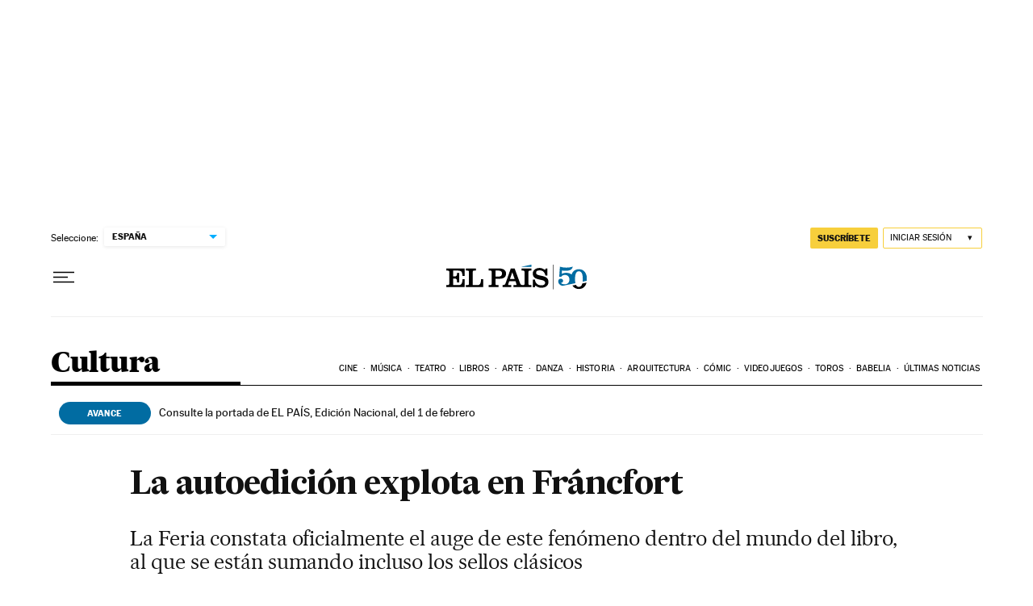

--- FILE ---
content_type: application/javascript; charset=utf-8
request_url: https://fundingchoicesmessages.google.com/f/AGSKWxU40wthw3ijvkOrO--lpNN-aPwxXjGjFtS25LJULyo6Z72KkLl8oj8Rk2qVj7P7hG48M3JPdRUcYzL9DHiEWMGNeDzR-LrYKW45sZh-wev17yg9iis1v6A2YmNcuJTIfcdKtDbBckY21NSIt7m1Yih8umYpXJme4fmrmosFjPiii_M-lR2ulSDitQjv/_/googlead160._skyscraper160x600._square_ad./processing/impressions.asp?/adiframem1.
body_size: -1284
content:
window['1a90a93d-8918-466e-9fac-1fa8c423a382'] = true;